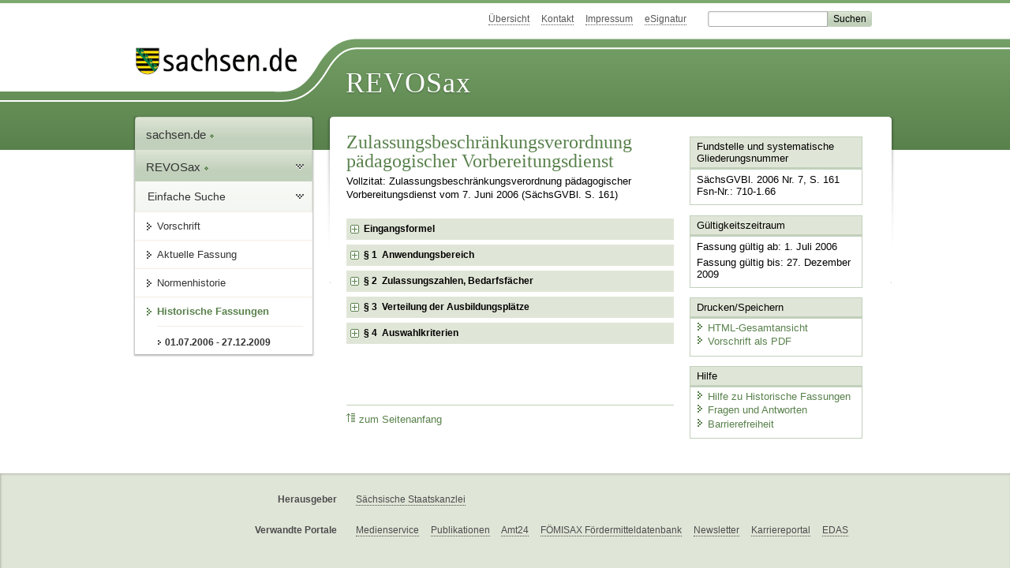

--- FILE ---
content_type: text/html; charset=utf-8
request_url: https://www.revosax.sachsen.de/vorschrift/5184-Zulassungsbeschraenkungsverordnung-paedagogischer-Vorbereitungsdienst
body_size: 24958
content:
<!DOCTYPE html>
<html lang='de-DE'>
<head>
<meta content='text/html; charset=UTF-8' http-equiv='Content-Type'>
<meta content='width=device-width,initial-scale=1' name='viewport'>
<meta content='index, follow' name='robots'>
<meta content='revosax' name='search-topic'>
<meta content='Sächsisches Landesrecht Verordnung: Verordnung der Sächsischen Staatsregierung und des Sächsischen Staatsministeriums für Kultus über Zulassungsbeschränkungen für den pädagogischen Vorbereitungsdienst' name='description'>
<meta content='Sächsisches Landesrecht;revosax;Verordnung;ZulassungsbeschränkungsVO pädagogischer Vorbereitungsdienst;pädagogischer Vorbereitungsdienst, ZulassungsbeschränkungsVO' name='keywords'>
<link href='http://www.revosax.sachsen.de/vorschrift/5184-Zulassungsbeschraenkungsverordnung-paedagogischer-Vorbereitungsdienst' rel='canonical'>
<title>
REVOSax Landesrecht Sachsen
- Zulassungsbeschränkungsverordnung pädagogischer Vorbereitungsdienst - ZuBeschrPädVdVO

</title>
<link rel="stylesheet" href="/assets/application-1b03628bb5c0c0af5ae90c18abd45ffac3b08144af9515147207d1f3f94a3b8f.css" media="all" data-turbo-track="reload" />
<script src="/assets/application-00f47d86f5c8b8222b18e9bce3b3f1026aae7fc61530389503247482fcf067d4.js" data-turbo-track="reload" defer="defer"></script>
<script>
//<![CDATA[
var ROOT_PATH='/'
//]]>
</script>
<meta name="csrf-param" content="authenticity_token" />
<meta name="csrf-token" content="ZGPWOnkocuGlcm-QRA-m-18QAv_9C-ilnHAzsPgwcqVJas3-lXLWFYKiL9HVyTLy5lAnJNzr6oV1U2JYngpj_g" />
<link rel="icon" type="image/x-icon" href="/assets/favicon-95cf5c6a8e4868b6f9647ec54ba862e534f215d2fadc25a1350e1819a4a908de.ico" />
</head>
<body id='portal'>
<div data-controller='revosax-init' id='wrapper'>
<ol class='jump'>
<li><a tabindex="9" href="#navigation">Navigation</a></li>
<li><a tabindex="10" href="#content">Inhalt</a></li>
</ol>
<a id='top'></a>
<div id='header'>
<div id='metanav'>
<ul>
<li><a tabindex="11" href="/">Übersicht</a></li>
<li><a tabindex="12" href="/kontakt">Kontakt</a></li>
<li><a tabindex="13" href="/impressum">Impressum</a></li>
<li><a tabindex="14" href="https://www.esv.sachsen.de/">eSignatur</a></li>
<li class='search'>
<form action='https://search.sachsen.de/web/search' id='formBasicQueryHead' method='get' name='formBasicQueryHead'>
<input id='myTerm' name='searchTerm' tabindex='15' title='Suche auf sachsen.de' type='text'>
<input id='submitHead' name='send' tabindex='16' type='submit' value='Suchen'>
</form>
</li>
</ul>
</div>
<div id='head2'>
<img alt="Logo Sachsen" title="Logo Sachsen" src="/assets/symbole/logo_sachsen_print-361893d95bc781bfe3449afb11900ec2240e8497c0ce370ba9be0c0d224cdf63.png" />
<h2>Revosax</h2>
<div class='fixfloat'></div>
</div>
<div id='head'>
<div id='headL'><a href="https://www.sachsen.de"><img alt="Verweis zu sachsen.de" title="Verweis zu sachsen.de" tabindex="17" src="/assets/symbole/logo_sachsen-e7121e9d9f7333c5eb2bf4929358464cbd080b16abab0cb644640884b7000712.gif" /></a></div>
<span><a tabindex="18" href="/">REVOSax</a></span>
</div>
</div>
<div class='only_print' id='header_print'>
REVOSax - Recht und Vorschriftenverwaltung Sachsen
</div>

<div id='contentarea'>
<div id='navi'>
<h2 id='navigation'>
<a name='navigation'>Navigation</a>
</h2>
<div class='breadcrumbs'>
<ul>
<li><a tabindex="1" href="http://www.sachsen.de"><img width="16" height="12" alt="" src="/assets/symbole/gruen3/vanstrich-cd1175434e9e92f22933fc38eb45f29bde7169ac3eadf84bd501f30ed641a641.gif" />sachsen.de <img width="7" height="12" alt="[Portal]" src="/assets/symbole/gruen3/portal-773db472f1b1985a50d9717008353031127076a8a9811fd346e7e51e20c6d2ec.gif" /></a></li>
<li><a tabindex="2" href="/"><img width="16" height="12" alt="" src="/assets/symbole/gruen3/vanstrich-cd1175434e9e92f22933fc38eb45f29bde7169ac3eadf84bd501f30ed641a641.gif" />REVOSax <img width="7" height="12" alt="[Portal]" src="/assets/symbole/gruen3/portal-773db472f1b1985a50d9717008353031127076a8a9811fd346e7e51e20c6d2ec.gif" /></a></li>
</ul>
</div>
<div class='menu show-historic'>
<h3>
<a tabindex="3" href="/"><img width="16" height="12" alt="" src="/assets/symbole/gruen3/vanstrich-cd1175434e9e92f22933fc38eb45f29bde7169ac3eadf84bd501f30ed641a641.gif" />Einfache Suche</a>
</h3>
<ul>
<li><a class="law_version_link" tabindex="4" href="/vorschrift/5184.1"><img width="16" height="12" alt="" src="/assets/symbole/gruen3/vanstrich-cd1175434e9e92f22933fc38eb45f29bde7169ac3eadf84bd501f30ed641a641.gif" />Vorschrift</a></li>
<li><a class="law_version_link" tabindex="5" href="/vorschrift/5184-Zulassungsbeschraenkungsverordnung-paedagogischer-Vorbereitungsdienst"><img width="16" height="12" alt="" src="/assets/symbole/gruen3/vanstrich-cd1175434e9e92f22933fc38eb45f29bde7169ac3eadf84bd501f30ed641a641.gif" />Aktuelle Fassung</a></li>
<li><a tabindex="6" href="/law_versions/30311/impacts"><img width="16" height="12" alt="" src="/assets/symbole/gruen3/vanstrich-cd1175434e9e92f22933fc38eb45f29bde7169ac3eadf84bd501f30ed641a641.gif" />Normenhistorie</a></li>
<li class='linkactive' id='historic'>
<a tabindex="7" href="#"><img width="16" height="12" alt="" src="/assets/symbole/gruen3/vanstrich-cd1175434e9e92f22933fc38eb45f29bde7169ac3eadf84bd501f30ed641a641.gif" />Historische Fassungen</a>
<ul>
<li>
<a class="law_version_link linkactive" tabindex="8" href="/vorschrift/5184.1"><img width="16" height="12" alt="" src="/assets/symbole/gruen3/vanstrich-cd1175434e9e92f22933fc38eb45f29bde7169ac3eadf84bd501f30ed641a641.gif" />01.07.2006 - 27.12.2009</a>
</li>
</ul>
</li>
</ul>
</div>


</div>
<div class='content-wrapper'>

<div class='' id='content'>

<div class='law_show' data-controller='law-version'>
<h1 class="mbottom_s_i">Zulassungsbeschränkungsverordnung pädagogischer Vorbereitungsdienst</h1><p>Vollzitat: Zulassungsbeschränkungsverordnung pädagogischer Vorbereitungsdienst vom  7.&nbsp;Juni&nbsp;2006 (SächsGVBl. S.&nbsp;161)</p>
<article id="lesetext" data-bundesgesetze="inline">   
      <header data-anchor="1000" data-level="1" data-link="ef" id="ef" title="Eingangsformel">      
        <h3 class="centre">Verordnung<br> 
        der Sächsischen Staatsregierung 
          <br> und des Sächsischen Staatsministeriums für Kultus 
          <br> über Zulassungsbeschränkungen für den pädagogischen Vorbereitungsdienst 
          <br> (Zulassungsbeschränkungsverordnung pädagogischer Vorbereitungsdienst – ZuBeschrPädVdVO) </h3> 
        <p class="centre"><strong>erlassen als  
          <a href="/Text.link?stid=5511" title="ZuBeschrPädVdVO und Änd. LAPO II">Artikel 1</a> der Verordnung der Sächsischen Staatsregierung und des Sächsischen Staatsministeriums für Kultus über Zulassungsbeschränkungen für den pädagogischen Vorbereitungsdienst (Zulassungsbeschränkungsverordnung pädagogischer Vorbereitungsdienst – ZuBeschrPädVdVO) und zur Änderung der Lehramtsprüfungsordnung II</strong> </p> 
        <p class="centre"><strong>Vom 7. Juni 2006</strong></p>   
      </header>   
      <div class="sections">      
        <section data-anchor="1" data-level="1" data-link="p1" id="p1" title="§ 1  Anwendungsbereich">         
          <h4 class="centre"> § 1 
            <br> Anwendungsbereich </h4> 
          <p class="gauche">Diese Verordnung gilt für die Zulassung zum Vorbereitungsdienst für die Lehrämter an Grund-, Mittel-, und Förderschulen sowie die Höheren Lehrämter an Gymnasien und berufsbildenden Schulen.
          </p>      
        </section>      
        <section data-anchor="3" data-level="1" data-link="p2" id="p2" title="§ 2  Zulassungszahlen, Bedarfsfächer">         
          <h4 class="centre"> § 2 
            <br> Zulassungszahlen, Bedarfsfächer </h4> 
          <p class="gauche">(1) Für den Zulassungstermin 2006 werden Bewerber höchstens in folgender Zahl zugelassen (Zulassungszahl):
          </p> 
          <table class="randlos"> 
            <caption>Zulassungszahlen, Bedarfsfächer
            </caption>            
            <thead> 
              <tr> 
                <th scope="col"> 
                </th> 
                <th scope="col">Lehramtsart
                </th> 
                <th scope="col">Bewerberzahl
                </th> 
              </tr> 
            </thead> 
            <tr> 
              <td style="vertical-align: top;">1.</td> 
              <td style="vertical-align: top;">Lehramt an Grundschulen:</td> 
              <td style="vertical-align: top;">67,</td> 
            </tr> 
            <tr> 
              <td style="vertical-align: top;">2.</td> 
              <td style="vertical-align: top;">Lehramt an Mittelschulen:</td> 
              <td style="vertical-align: top;">54,</td> 
            </tr> 
            <tr> 
              <td style="vertical-align: top;">3.</td> 
              <td style="vertical-align: top;">Lehramt an Förderschulen:</td> 
              <td style="vertical-align: top;">40,</td> 
            </tr> 
            <tr> 
              <td style="vertical-align: top;">4.</td> 
              <td style="vertical-align: top;">Höheres Lehramt an Gymnasien:</td> 
              <td style="vertical-align: top;">67,</td> 
            </tr> 
            <tr> 
              <td style="vertical-align: top;">5.</td> 
              <td style="vertical-align: top;">Höheres Lehramt an berufsbildenden Schulen:</td> 
              <td style="vertical-align: top;">57.</td> 
            </tr> 
          </table> 
          <p class="gauche">Wird die Zulassungszahl in einem Lehramt nicht ausgeschöpft, können die nicht vergebenen Plätze auf andere Lehrämter übertragen werden.
          </p> 
          <p class="gauche"> (2) Für das Höhere Lehramt an Gymnasien besteht für die Fächer Deutsch, Geografie, Geschichte, Englisch, Französisch, Kunst und Sport eine Ausbildungskapazität von höchstens 6 Plätzen je Fach, die vorzugsweise für Bewerber zu nutzen ist, die eine Fachkombination mit einem der in Absatz 4 genannten Fächer vorweisen. Satz 1 gilt auch, wenn der Bewerber in einem der in Satz 1 oder Absatz 4 genannten Fächer eine Erweiterungsprüfung gemäß § 25 der Verordnung des Sächsischen Staatsministeriums für Kultus über die Erste Staatsprüfung für Lehrämter an Schulen im Freistaat Sachsen (Lehramtsprüfungsordnung I – 
            <a href="/Text.link?stid=511" title="Lehramtsprüfungsordnung I - LAPO I">LAPO I</a> ) vom 13. März 2000 (SächsGVBl. S. 166), die zuletzt durch Verordnung vom 10. Mai 2006 (SächsGVBl. S. 135) geändert worden ist, in der jeweils geltenden Fassung, abgelegt hat. 
          </p> 
          <p class="gauche">(3) Für das Lehramt an Förderschulen ist die Ausbildungskapazität in der Fachrichtung Körperbehindertenpädagogik auf höchstens 8 Plätze, in der Fachrichtung Sprachbehindertenpädagogik auf höchstens 16 Plätze begrenzt; an den Sprachheilschulen, an denen der Hauptschul- oder Realschulabschluss erworben werden kann, ist die Ausbildungskapazität im Fach Geografie erschöpft und im Fach Deutsch auf höchstens 2 Plätze, im Fach Kunst auf höchstens einen Platz und im Fach Sport auf höchstens 3 Plätze begrenzt.
          </p> 
          <p class="gauche">(4) An der Ausbildung im Höheren Lehramt an Gymnasien besteht für den Zulassungstermin 2006 in folgenden Fächern ein besonderer öffentlicher Bedarf:
          </p> 
          <dl class="cf">            
            <dt class="td_1">1.
            </dt>            
            <dd class="td_last_1">Chemie,
            </dd>            
            <dt class="td_1">2.
            </dt>            
            <dd class="td_last_1">Ethik/Philosophie,
            </dd>            
            <dt class="td_1">3.
            </dt>            
            <dd class="td_last_1">Informatik,
            </dd>            
            <dt class="td_1">4.
            </dt>            
            <dd class="td_last_1">Latein,
            </dd>            
            <dt class="td_1">5.
            </dt>            
            <dd class="td_last_1">Physik,
            </dd>            
            <dt class="td_1">6.
            </dt>            
            <dd class="td_last_1">Katholische Religion,
            </dd>            
            <dt class="td_1">7.
            </dt>            
            <dd class="td_last_1">Evangelische Religion,
            </dd>            
            <dt class="td_1">8.
            </dt>            
            <dd class="td_last_1">Sorbisch.
            </dd>         
          </dl> 
          <p class="gauche">(5) An der Ausbildung im Lehramt an Grundschulen besteht für den Zulassungstermin 2006 in folgenden Fächern ein besonderer öffentlicher Bedarf:
          </p> 
          <dl class="cf">            
            <dt class="td_1">1.
            </dt>            
            <dd class="td_last_1">Ethik/Philosophie,
            </dd>            
            <dt class="td_1">2.
            </dt>            
            <dd class="td_last_1">Französisch,
            </dd>            
            <dt class="td_1">3.
            </dt>            
            <dd class="td_last_1">Evangelische Religion,
            </dd>            
            <dt class="td_1">4.
            </dt>            
            <dd class="td_last_1">Katholische Religion,
            </dd>            
            <dt class="td_1">5.
            </dt>            
            <dd class="td_last_1">Sorbisch.
            </dd>         
          </dl>      
        </section>      
        <section data-anchor="4" data-bundesgesetze="177,485,365,506,186,89,215,144,469" data-level="1" data-link="p3" id="p3" title="§ 3  Verteilung der Ausbildungsplätze">         
          <h4 class="centre"> § 3 
            <br> Verteilung der Ausbildungsplätze </h4> 
          <p class="gauche">(1) Vorab werden die Bewerber zugelassen, die
          </p> 
          <dl class="cf">            
            <dt class="td_1">1.
            </dt>            
            <dd class="td_last_1">
              <span>eine Dienstpflicht gemäß Artikel 12a Abs. 1 oder 2 des 
                <a href="/federal_laws/215/redirect" class="bundesgesetz" target="_blank" title="Grundgesetz für die Bundesrepublik Deutschland" data-name="Grundgesetz für die Bundesrepublik Deutschland" data-id="215">Grundgesetzes</a> erfüllt haben,
              </span>
            </dd>            
            <dt class="td_1">2.
            </dt>            
            <dd class="td_last_1">eine mindestens zweijährige Tätigkeit als Entwicklungshelfer im Sinne des 
              <a href="/federal_laws/144/redirect" class="bundesgesetz" target="_blank" title="Entwicklungshelfer-Gesetz" data-name="EhfG" data-id="144">Entwicklungshelfer-Gesetzes</a> (
              <a href="/federal_laws/144/redirect" class="bundesgesetz" target="_blank" title="Entwicklungshelfer-Gesetz" data-name="EhfG" data-id="144">EhfG</a>) vom 18. Juni 1969 (BGBl. I S. 549), zuletzt geändert durch Artikel 35 des Gesetzes vom 24. Dezember 2003 (BGBl. I S. 2954, 2992), in der jeweils geltenden Fassung, abgeleistet haben,
            </dd>            
            <dt class="td_1">3.
            </dt>            
            <dd class="td_last_1">das freiwillige soziale Jahr im Sinne des Gesetzes zur Förderung eines freiwilligen sozialen Jahres in der Fassung der Bekanntmachung vom 15. Juli 2002 (BGBl. I S. 2596), zuletzt geändert durch Artikel 18 des Gesetzes vom 9. Dezember 2004 (BGBl. I S. 3242, 3271), in der jeweils geltenden Fassung, abgeleistet haben,
            </dd>            
            <dt class="td_1">4.
            </dt>            
            <dd class="td_last_1">das freiwillige ökologische Jahr im Sinne des Gesetzes zur Förderung eines freiwilligen ökologischen Jahres in der Fassung der Bekanntmachung vom 15. Juli 2002 (BGBl. I S. 2600), zuletzt geändert durch Artikel 19 des Gesetzes vom 9. Dezember 2004 (BGBl. I S. 3242, 3271), in der jeweils geltenden Fassung, abgeleistet haben,
            </dd>            
            <dt class="td_1">5.
            </dt>            
            <dd class="td_last_1">infolge der Geburt ihres Kindes Elternzeit im Sinne des Gesetzes zum Erziehungsgeld und zur Elternzeit (Bundeserziehungsgeldgesetz – BErzGG) in der Fassung der Bekanntmachung vom 9. Februar 2004 (BGBl. I S. 206), zuletzt geändert durch Artikel 2 des Gesetzes vom 27. Dezember 2004 (BGBl. I S. 3852, 3854), in Anspruch genommen oder ihr minderjähriges Kind tatsächlich betreut haben, oder
            </dd>            
            <dt class="td_1">6.
            </dt>            
            <dd class="td_last_1">bereits zugelassen waren, wegen der Dienstpflicht nach Nummer 1 oder wegen einer Tätigkeit nach den Nummern 2 bis 5 den Vorbereitungsdienst jedoch nicht antreten konnten.
            </dd>         
          </dl> 
          <br> 
          <p class="gauche">Die Zahl der gemäß Satz 1 zugelassenen Bewerber darf 10 Prozent der vorhandenen Plätze je Lehramt nicht übersteigen.
          </p> 
          <p class="gauche">(2) Vorab werden die Bewerber zugelassen, die für die Zulassungstermine 2004 und 2005 wegen Mangels an Plätzen erfolglose Bewerbungen im Freistaat Sachsen nachweisen. Die Zahl der hiernach zugelassenen Bewerber darf 10 Prozent der vorhandenen Plätze je Lehramt nicht übersteigen.
          </p> 
          <p class="gauche">(3) Von den nach der Vorabzulassung gemäß den Absätzen 1 und 2 verbleibenden Plätzen werden vergeben
          </p> 
          <dl class="cf">            
            <dt class="td_1">1.
            </dt>            
            <dd class="td_last_1">55 Prozent nach Eignung und Leistung der Bewerber,
            </dd>            
            <dt class="td_1">2.
            </dt>            
            <dd class="td_last_1">25 Prozent nach der Dauer der Zeit seit der ersten Antragstellung auf Zulassung zum Vorbereitungsdienst im Freistaat Sachsen (Wartezeit) und der dadurch fiktiv verbesserten Prüfungsleistung,
            </dd>            
            <dt class="td_1">3.
            </dt>            
            <dd class="td_last_1">5 Prozent bei besonderen persönlichen oder sozialen Härtefällen und
            </dd>            
            <dt class="td_1">4.
            </dt>            
            <dd class="td_last_1">15 Prozent an Bewerber, die eine Ausbildung in Fächern durchlaufen, in denen ein besonderer öffentlicher Bedarf besteht.
            </dd>         
          </dl> 
          <p class="gauche">(4) Können nicht alle Bewerber, die die Voraussetzungen gemäß den Absätzen 1 oder 2 erfüllen, zugelassen werden, gilt Absatz 3 entsprechend. Sind im Rahmen der Auswahl gemäß Absatz 3 Bewerber ranggleich, haben die Bewerber den Vorrang, die eine Dienstpflicht gemäß Absatz 1 Satz 1 Nr. 1 oder eine Tätigkeit gemäß Absatz 1 Satz 1 Nr. 2 bis 5 wahrgenommen haben oder die zwei erfolglose Bewerbungen gemäß Absatz 2 nachweisen; im Übrigen entscheidet das Los. Bleiben im Rahmen der Auswahl gemäß Absatz 3 Nr. 2 bis 4 Plätze frei, werden diese gemäß Absatz 3 Nr. 1 vergeben.
          </p> 
          <p class="gauche">(5) Bei der Auswahl gemäß den Absätzen 2 und 3 Nr. 2 wird nur die Wartezeit berücksichtigt, in welcher der Bewerber zu jedem Zulassungstermin einen Antrag auf Zulassung zum Vorbereitungsdienst gestellt hat; die bis zu einer Unterbrechung der Bewerbungen verstrichene Zeit bleibt unberücksichtigt. Besondere Fristen für die Bewerbung zur Zulassung zum Vorbereitungsdienst in Ausbildungs- und Prüfungsordnungen sind so lange gehemmt, wie der Vorbereitungsdienst infolge der Beschränkung der Zulassung nicht begonnen werden kann.
          </p>      
        </section>      
        <section data-anchor="5" data-level="1" data-link="p4" id="p4" title="§ 4  Auswahlkriterien">         
          <h4 class="centre"> § 4 
            <br> Auswahlkriterien </h4> 
          <p class="gauche">(1) Bei der Auswahl nach Eignung und Leistung zum Vorbereitungsdienst für die Lehrämter an Grund-, Mittel-, und Förderschulen sowie das Höhere Lehramt an Gymnasien ist die Gesamtnote maßgebend, die der Bewerber in der Ersten Staatsprüfung erhalten hat.
          </p> 
          <p class="gauche">(2) Bei der Auswahl nach Eignung und Leistung zum Vorbereitungsdienst für das Höhere Lehramt an berufsbildenden Schulen haben die Bewerber Vorrang, die die Erste Staatsprüfung abgelegt haben. Für Bewerber mit einer Ausbildung in Wirtschaftspädagogik (Diplomhandelslehrer) stehen höchstens 5 Plätze, für Bewerber mit einer Ausbildung in Wirtschaftspädagogik mit einem allgemein bildenden Zweitfach stehen höchstens 10 Plätze zur Verfügung. Für Bewerber mit einem Studienabschluss als Pflege- und Gesundheitswissenschaftler mit der Hauptstudienrichtung Pflege und Gesundheitspädagogik oder Medizinpädagogik stehen insgesamt höchstens 5 Plätze zur Verfügung. Bleiben bei der Auswahl nach Satz 3 Plätze frei, werden diese vorrangig an Bewerber mit einer Ausbildung in Wirtschaftspädagogik (Diplomhandelslehrer) vergeben.
          </p> 
          <p class="gauche">(3) Im Verfahren gemäß § 3 Abs. 3 Nr. 2 wird zunächst die gemäß den Absätzen 1 und 2 maßgebende Note zu Grunde gelegt. Diese verbessert sich bei ununterbrochener Bewerbung für jede aus Mangel an Plätzen erfolglose Bewerbung fiktiv um 0,25. Absatz 2 Satz 1 gilt entsprechend.
          </p>      
        </section>   
      </div>
    </article>
</div>

<div class='fixfloat'></div>
<div id='linktop'><a tabindex="999" href="#top"><img width="16" height="12" alt="" src="/assets/symbole/gruen3/vanstrich_hoch-80b44956912558b469971961182b5344736f0f1150abacd80212e6c5ea0fce79.gif" />zum Seitenanfang</a></div>

</div>
<div id='quickbar'>
<h2 id='marginal'>
<a name='marginal'>Marginalspalte</a>
</h2>
<div class='box' id='bundesgesetze'>
<h3>Verweis auf Bundesgesetze</h3>
<ul class='truncated'></ul>
</div>

<div class='box'>
<h3>Fundstelle und systematische Gliederungsnummer</h3>
<p>
SächsGVBl. 2006 Nr. 7, S. 161
<br>
Fsn-Nr.: 710-1.66
</p>
</div>

<div class='box'>
<h3>Gültigkeitszeitraum</h3>
<p>
Fassung gültig ab:  1. Juli 2006
</p>
<p>
Fassung gültig bis: 27. Dezember 2009
</p>
</div>

<div class='box' id='print_save_box'>
<h3>Drucken/Speichern </h3>
<ul>
<li><a target="_blank" href="/vorschrift_gesamt/5184/30311.html"><img width="16" height="12" alt="" src="/assets/symbole/gruen3/vanstrich-cd1175434e9e92f22933fc38eb45f29bde7169ac3eadf84bd501f30ed641a641.gif" />HTML-Gesamtansicht</a></li>
<li><a target="_blank" href="/vorschrift_gesamt/5184/30311.pdf"><img width="16" height="12" alt="" src="/assets/symbole/gruen3/vanstrich-cd1175434e9e92f22933fc38eb45f29bde7169ac3eadf84bd501f30ed641a641.gif" />Vorschrift als PDF</a></li>
<li class='print hide'>
<a href='javascript:print()' title='Druck der einzelnen ausgeklappten Sektion'>
<img width="16" height="12" alt="" src="/assets/symbole/gruen3/vanstrich-cd1175434e9e92f22933fc38eb45f29bde7169ac3eadf84bd501f30ed641a641.gif" />Einzeldruck
</a>
<span class='small pleft_s'>
<a title="FAQ zur Druckvorschau" href="/faq#drucken">Hilfe</a>
</span>
</li>
</ul>
</div>

<div class='box'>
<h3>Hilfe</h3>
<div class='small_pad'>
<ul>
<li><a href="/hilfe#law_version"><img width="16" height="12" alt="" src="/assets/symbole/gruen3/vanstrich-cd1175434e9e92f22933fc38eb45f29bde7169ac3eadf84bd501f30ed641a641.gif" />Hilfe zu Historische Fassungen</a></li>
<li><a href="/faq"><img width="16" height="12" alt="" src="/assets/symbole/gruen3/vanstrich-cd1175434e9e92f22933fc38eb45f29bde7169ac3eadf84bd501f30ed641a641.gif" />Fragen und Antworten</a></li>
<li><a href="/barriere_doc"><img width="16" height="12" alt="" src="/assets/symbole/gruen3/vanstrich-cd1175434e9e92f22933fc38eb45f29bde7169ac3eadf84bd501f30ed641a641.gif" />Barrierefreiheit</a></li>
</ul>
</div>
</div>


</div>
</div>
<div class='fixfloat'></div>
</div>
<div id='footer'>
<dl>
<dt>Herausgeber</dt>
<dd>
<a href='http://www.sk.sachsen.de/'>Sächsische Staatskanzlei</a>
</dd>
<dt>Verwandte Portale</dt>
<dd>
<a href='http://www.medienservice.sachsen.de/' tabindex='1001'>Medienservice</a>
<a href='http://www.publikationen.sachsen.de/' tabindex='1002'>Publikationen</a>
<a href='http://www.amt24.sachsen.de/' tabindex='1003'>Amt24</a>
<a href='http://www.foerderung.sachsen.de/' tabindex='1004'>FÖMISAX Fördermitteldatenbank</a>
<a href='http://www.newsletter.sachsen.de/' tabindex='1005'>Newsletter</a>
<a href='http://www.moderneverwaltung.sachsen.de/karriere/' tabindex='1006'>Karriereportal</a>
<a href='http://edas.landtag.sachsen.de/' tabindex='1007' title='Sächsischer Landtag'>EDAS</a>
</dd>
</dl>
</div>
<div class='only_print' id='footer_print'>
<p>
Quelle: REVOSax
https://www.revosax.sachsen.de/vorschrift/5184-Zulassungsbeschraenkungsverordnung-paedagogischer-Vorbereitungsdienst
Stand vom
21.01.2026
</p>
<p>Herausgeber: Sächsische Staatskanzlei http://www.sk.sachsen.de/</p>
</div>

</div>
</body>
</html>
